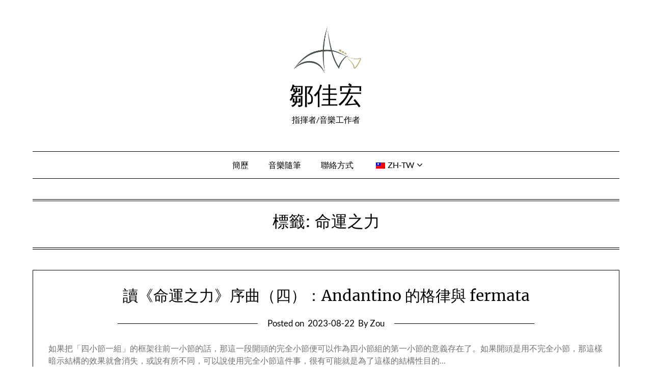

--- FILE ---
content_type: text/html; charset=UTF-8
request_url: https://jh-zou.com/tag/%E5%91%BD%E9%81%8B%E4%B9%8B%E5%8A%9B/
body_size: 11091
content:
<!doctype html>
<html lang="zh-TW">

<head>
	<meta charset="UTF-8">
	<meta name="viewport" content="width=device-width, initial-scale=1">
	<link rel="profile" href="http://gmpg.org/xfn/11">
	<title>命運之力 &#8211; 鄒佳宏 </title>
<meta name='robots' content='max-image-preview:large' />
<link rel="alternate" type="application/rss+xml" title="訂閱《鄒佳宏 》&raquo; 資訊提供" href="https://jh-zou.com/feed/" />
<link rel="alternate" type="application/rss+xml" title="訂閱《鄒佳宏 》&raquo; 留言的資訊提供" href="https://jh-zou.com/comments/feed/" />
<link rel="alternate" type="application/rss+xml" title="訂閱《鄒佳宏 》&raquo; 標籤〈命運之力〉的資訊提供" href="https://jh-zou.com/tag/%e5%91%bd%e9%81%8b%e4%b9%8b%e5%8a%9b/feed/" />
<style id='wp-img-auto-sizes-contain-inline-css' type='text/css'>
img:is([sizes=auto i],[sizes^="auto," i]){contain-intrinsic-size:3000px 1500px}
/*# sourceURL=wp-img-auto-sizes-contain-inline-css */
</style>
<link rel='stylesheet' id='minimalist-blogger-x-border-css' href='https://jh-zou.com/wp-content/themes/minimalist-blogger-x/css/border-theme-mode.css?ver=1.5' type='text/css' media='all' />
<link rel='stylesheet' id='dashicons-css' href='https://jh-zou.com/wp-includes/css/dashicons.min.css?ver=6.9' type='text/css' media='all' />
<link rel='stylesheet' id='post-views-counter-frontend-css' href='https://jh-zou.com/wp-content/plugins/post-views-counter/css/frontend.css?ver=1.7.3' type='text/css' media='all' />
<style id='wp-emoji-styles-inline-css' type='text/css'>

	img.wp-smiley, img.emoji {
		display: inline !important;
		border: none !important;
		box-shadow: none !important;
		height: 1em !important;
		width: 1em !important;
		margin: 0 0.07em !important;
		vertical-align: -0.1em !important;
		background: none !important;
		padding: 0 !important;
	}
/*# sourceURL=wp-emoji-styles-inline-css */
</style>
<style id='wp-block-library-inline-css' type='text/css'>
:root{--wp-block-synced-color:#7a00df;--wp-block-synced-color--rgb:122,0,223;--wp-bound-block-color:var(--wp-block-synced-color);--wp-editor-canvas-background:#ddd;--wp-admin-theme-color:#007cba;--wp-admin-theme-color--rgb:0,124,186;--wp-admin-theme-color-darker-10:#006ba1;--wp-admin-theme-color-darker-10--rgb:0,107,160.5;--wp-admin-theme-color-darker-20:#005a87;--wp-admin-theme-color-darker-20--rgb:0,90,135;--wp-admin-border-width-focus:2px}@media (min-resolution:192dpi){:root{--wp-admin-border-width-focus:1.5px}}.wp-element-button{cursor:pointer}:root .has-very-light-gray-background-color{background-color:#eee}:root .has-very-dark-gray-background-color{background-color:#313131}:root .has-very-light-gray-color{color:#eee}:root .has-very-dark-gray-color{color:#313131}:root .has-vivid-green-cyan-to-vivid-cyan-blue-gradient-background{background:linear-gradient(135deg,#00d084,#0693e3)}:root .has-purple-crush-gradient-background{background:linear-gradient(135deg,#34e2e4,#4721fb 50%,#ab1dfe)}:root .has-hazy-dawn-gradient-background{background:linear-gradient(135deg,#faaca8,#dad0ec)}:root .has-subdued-olive-gradient-background{background:linear-gradient(135deg,#fafae1,#67a671)}:root .has-atomic-cream-gradient-background{background:linear-gradient(135deg,#fdd79a,#004a59)}:root .has-nightshade-gradient-background{background:linear-gradient(135deg,#330968,#31cdcf)}:root .has-midnight-gradient-background{background:linear-gradient(135deg,#020381,#2874fc)}:root{--wp--preset--font-size--normal:16px;--wp--preset--font-size--huge:42px}.has-regular-font-size{font-size:1em}.has-larger-font-size{font-size:2.625em}.has-normal-font-size{font-size:var(--wp--preset--font-size--normal)}.has-huge-font-size{font-size:var(--wp--preset--font-size--huge)}.has-text-align-center{text-align:center}.has-text-align-left{text-align:left}.has-text-align-right{text-align:right}.has-fit-text{white-space:nowrap!important}#end-resizable-editor-section{display:none}.aligncenter{clear:both}.items-justified-left{justify-content:flex-start}.items-justified-center{justify-content:center}.items-justified-right{justify-content:flex-end}.items-justified-space-between{justify-content:space-between}.screen-reader-text{border:0;clip-path:inset(50%);height:1px;margin:-1px;overflow:hidden;padding:0;position:absolute;width:1px;word-wrap:normal!important}.screen-reader-text:focus{background-color:#ddd;clip-path:none;color:#444;display:block;font-size:1em;height:auto;left:5px;line-height:normal;padding:15px 23px 14px;text-decoration:none;top:5px;width:auto;z-index:100000}html :where(.has-border-color){border-style:solid}html :where([style*=border-top-color]){border-top-style:solid}html :where([style*=border-right-color]){border-right-style:solid}html :where([style*=border-bottom-color]){border-bottom-style:solid}html :where([style*=border-left-color]){border-left-style:solid}html :where([style*=border-width]){border-style:solid}html :where([style*=border-top-width]){border-top-style:solid}html :where([style*=border-right-width]){border-right-style:solid}html :where([style*=border-bottom-width]){border-bottom-style:solid}html :where([style*=border-left-width]){border-left-style:solid}html :where(img[class*=wp-image-]){height:auto;max-width:100%}:where(figure){margin:0 0 1em}html :where(.is-position-sticky){--wp-admin--admin-bar--position-offset:var(--wp-admin--admin-bar--height,0px)}@media screen and (max-width:600px){html :where(.is-position-sticky){--wp-admin--admin-bar--position-offset:0px}}

/*# sourceURL=wp-block-library-inline-css */
</style><style id='wp-block-paragraph-inline-css' type='text/css'>
.is-small-text{font-size:.875em}.is-regular-text{font-size:1em}.is-large-text{font-size:2.25em}.is-larger-text{font-size:3em}.has-drop-cap:not(:focus):first-letter{float:left;font-size:8.4em;font-style:normal;font-weight:100;line-height:.68;margin:.05em .1em 0 0;text-transform:uppercase}body.rtl .has-drop-cap:not(:focus):first-letter{float:none;margin-left:.1em}p.has-drop-cap.has-background{overflow:hidden}:root :where(p.has-background){padding:1.25em 2.375em}:where(p.has-text-color:not(.has-link-color)) a{color:inherit}p.has-text-align-left[style*="writing-mode:vertical-lr"],p.has-text-align-right[style*="writing-mode:vertical-rl"]{rotate:180deg}
/*# sourceURL=https://jh-zou.com/wp-includes/blocks/paragraph/style.min.css */
</style>
<style id='wp-block-quote-inline-css' type='text/css'>
.wp-block-quote{box-sizing:border-box;overflow-wrap:break-word}.wp-block-quote.is-large:where(:not(.is-style-plain)),.wp-block-quote.is-style-large:where(:not(.is-style-plain)){margin-bottom:1em;padding:0 1em}.wp-block-quote.is-large:where(:not(.is-style-plain)) p,.wp-block-quote.is-style-large:where(:not(.is-style-plain)) p{font-size:1.5em;font-style:italic;line-height:1.6}.wp-block-quote.is-large:where(:not(.is-style-plain)) cite,.wp-block-quote.is-large:where(:not(.is-style-plain)) footer,.wp-block-quote.is-style-large:where(:not(.is-style-plain)) cite,.wp-block-quote.is-style-large:where(:not(.is-style-plain)) footer{font-size:1.125em;text-align:right}.wp-block-quote>cite{display:block}
/*# sourceURL=https://jh-zou.com/wp-includes/blocks/quote/style.min.css */
</style>
<style id='global-styles-inline-css' type='text/css'>
:root{--wp--preset--aspect-ratio--square: 1;--wp--preset--aspect-ratio--4-3: 4/3;--wp--preset--aspect-ratio--3-4: 3/4;--wp--preset--aspect-ratio--3-2: 3/2;--wp--preset--aspect-ratio--2-3: 2/3;--wp--preset--aspect-ratio--16-9: 16/9;--wp--preset--aspect-ratio--9-16: 9/16;--wp--preset--color--black: #000000;--wp--preset--color--cyan-bluish-gray: #abb8c3;--wp--preset--color--white: #ffffff;--wp--preset--color--pale-pink: #f78da7;--wp--preset--color--vivid-red: #cf2e2e;--wp--preset--color--luminous-vivid-orange: #ff6900;--wp--preset--color--luminous-vivid-amber: #fcb900;--wp--preset--color--light-green-cyan: #7bdcb5;--wp--preset--color--vivid-green-cyan: #00d084;--wp--preset--color--pale-cyan-blue: #8ed1fc;--wp--preset--color--vivid-cyan-blue: #0693e3;--wp--preset--color--vivid-purple: #9b51e0;--wp--preset--gradient--vivid-cyan-blue-to-vivid-purple: linear-gradient(135deg,rgb(6,147,227) 0%,rgb(155,81,224) 100%);--wp--preset--gradient--light-green-cyan-to-vivid-green-cyan: linear-gradient(135deg,rgb(122,220,180) 0%,rgb(0,208,130) 100%);--wp--preset--gradient--luminous-vivid-amber-to-luminous-vivid-orange: linear-gradient(135deg,rgb(252,185,0) 0%,rgb(255,105,0) 100%);--wp--preset--gradient--luminous-vivid-orange-to-vivid-red: linear-gradient(135deg,rgb(255,105,0) 0%,rgb(207,46,46) 100%);--wp--preset--gradient--very-light-gray-to-cyan-bluish-gray: linear-gradient(135deg,rgb(238,238,238) 0%,rgb(169,184,195) 100%);--wp--preset--gradient--cool-to-warm-spectrum: linear-gradient(135deg,rgb(74,234,220) 0%,rgb(151,120,209) 20%,rgb(207,42,186) 40%,rgb(238,44,130) 60%,rgb(251,105,98) 80%,rgb(254,248,76) 100%);--wp--preset--gradient--blush-light-purple: linear-gradient(135deg,rgb(255,206,236) 0%,rgb(152,150,240) 100%);--wp--preset--gradient--blush-bordeaux: linear-gradient(135deg,rgb(254,205,165) 0%,rgb(254,45,45) 50%,rgb(107,0,62) 100%);--wp--preset--gradient--luminous-dusk: linear-gradient(135deg,rgb(255,203,112) 0%,rgb(199,81,192) 50%,rgb(65,88,208) 100%);--wp--preset--gradient--pale-ocean: linear-gradient(135deg,rgb(255,245,203) 0%,rgb(182,227,212) 50%,rgb(51,167,181) 100%);--wp--preset--gradient--electric-grass: linear-gradient(135deg,rgb(202,248,128) 0%,rgb(113,206,126) 100%);--wp--preset--gradient--midnight: linear-gradient(135deg,rgb(2,3,129) 0%,rgb(40,116,252) 100%);--wp--preset--font-size--small: 13px;--wp--preset--font-size--medium: 20px;--wp--preset--font-size--large: 36px;--wp--preset--font-size--x-large: 42px;--wp--preset--spacing--20: 0.44rem;--wp--preset--spacing--30: 0.67rem;--wp--preset--spacing--40: 1rem;--wp--preset--spacing--50: 1.5rem;--wp--preset--spacing--60: 2.25rem;--wp--preset--spacing--70: 3.38rem;--wp--preset--spacing--80: 5.06rem;--wp--preset--shadow--natural: 6px 6px 9px rgba(0, 0, 0, 0.2);--wp--preset--shadow--deep: 12px 12px 50px rgba(0, 0, 0, 0.4);--wp--preset--shadow--sharp: 6px 6px 0px rgba(0, 0, 0, 0.2);--wp--preset--shadow--outlined: 6px 6px 0px -3px rgb(255, 255, 255), 6px 6px rgb(0, 0, 0);--wp--preset--shadow--crisp: 6px 6px 0px rgb(0, 0, 0);}:where(.is-layout-flex){gap: 0.5em;}:where(.is-layout-grid){gap: 0.5em;}body .is-layout-flex{display: flex;}.is-layout-flex{flex-wrap: wrap;align-items: center;}.is-layout-flex > :is(*, div){margin: 0;}body .is-layout-grid{display: grid;}.is-layout-grid > :is(*, div){margin: 0;}:where(.wp-block-columns.is-layout-flex){gap: 2em;}:where(.wp-block-columns.is-layout-grid){gap: 2em;}:where(.wp-block-post-template.is-layout-flex){gap: 1.25em;}:where(.wp-block-post-template.is-layout-grid){gap: 1.25em;}.has-black-color{color: var(--wp--preset--color--black) !important;}.has-cyan-bluish-gray-color{color: var(--wp--preset--color--cyan-bluish-gray) !important;}.has-white-color{color: var(--wp--preset--color--white) !important;}.has-pale-pink-color{color: var(--wp--preset--color--pale-pink) !important;}.has-vivid-red-color{color: var(--wp--preset--color--vivid-red) !important;}.has-luminous-vivid-orange-color{color: var(--wp--preset--color--luminous-vivid-orange) !important;}.has-luminous-vivid-amber-color{color: var(--wp--preset--color--luminous-vivid-amber) !important;}.has-light-green-cyan-color{color: var(--wp--preset--color--light-green-cyan) !important;}.has-vivid-green-cyan-color{color: var(--wp--preset--color--vivid-green-cyan) !important;}.has-pale-cyan-blue-color{color: var(--wp--preset--color--pale-cyan-blue) !important;}.has-vivid-cyan-blue-color{color: var(--wp--preset--color--vivid-cyan-blue) !important;}.has-vivid-purple-color{color: var(--wp--preset--color--vivid-purple) !important;}.has-black-background-color{background-color: var(--wp--preset--color--black) !important;}.has-cyan-bluish-gray-background-color{background-color: var(--wp--preset--color--cyan-bluish-gray) !important;}.has-white-background-color{background-color: var(--wp--preset--color--white) !important;}.has-pale-pink-background-color{background-color: var(--wp--preset--color--pale-pink) !important;}.has-vivid-red-background-color{background-color: var(--wp--preset--color--vivid-red) !important;}.has-luminous-vivid-orange-background-color{background-color: var(--wp--preset--color--luminous-vivid-orange) !important;}.has-luminous-vivid-amber-background-color{background-color: var(--wp--preset--color--luminous-vivid-amber) !important;}.has-light-green-cyan-background-color{background-color: var(--wp--preset--color--light-green-cyan) !important;}.has-vivid-green-cyan-background-color{background-color: var(--wp--preset--color--vivid-green-cyan) !important;}.has-pale-cyan-blue-background-color{background-color: var(--wp--preset--color--pale-cyan-blue) !important;}.has-vivid-cyan-blue-background-color{background-color: var(--wp--preset--color--vivid-cyan-blue) !important;}.has-vivid-purple-background-color{background-color: var(--wp--preset--color--vivid-purple) !important;}.has-black-border-color{border-color: var(--wp--preset--color--black) !important;}.has-cyan-bluish-gray-border-color{border-color: var(--wp--preset--color--cyan-bluish-gray) !important;}.has-white-border-color{border-color: var(--wp--preset--color--white) !important;}.has-pale-pink-border-color{border-color: var(--wp--preset--color--pale-pink) !important;}.has-vivid-red-border-color{border-color: var(--wp--preset--color--vivid-red) !important;}.has-luminous-vivid-orange-border-color{border-color: var(--wp--preset--color--luminous-vivid-orange) !important;}.has-luminous-vivid-amber-border-color{border-color: var(--wp--preset--color--luminous-vivid-amber) !important;}.has-light-green-cyan-border-color{border-color: var(--wp--preset--color--light-green-cyan) !important;}.has-vivid-green-cyan-border-color{border-color: var(--wp--preset--color--vivid-green-cyan) !important;}.has-pale-cyan-blue-border-color{border-color: var(--wp--preset--color--pale-cyan-blue) !important;}.has-vivid-cyan-blue-border-color{border-color: var(--wp--preset--color--vivid-cyan-blue) !important;}.has-vivid-purple-border-color{border-color: var(--wp--preset--color--vivid-purple) !important;}.has-vivid-cyan-blue-to-vivid-purple-gradient-background{background: var(--wp--preset--gradient--vivid-cyan-blue-to-vivid-purple) !important;}.has-light-green-cyan-to-vivid-green-cyan-gradient-background{background: var(--wp--preset--gradient--light-green-cyan-to-vivid-green-cyan) !important;}.has-luminous-vivid-amber-to-luminous-vivid-orange-gradient-background{background: var(--wp--preset--gradient--luminous-vivid-amber-to-luminous-vivid-orange) !important;}.has-luminous-vivid-orange-to-vivid-red-gradient-background{background: var(--wp--preset--gradient--luminous-vivid-orange-to-vivid-red) !important;}.has-very-light-gray-to-cyan-bluish-gray-gradient-background{background: var(--wp--preset--gradient--very-light-gray-to-cyan-bluish-gray) !important;}.has-cool-to-warm-spectrum-gradient-background{background: var(--wp--preset--gradient--cool-to-warm-spectrum) !important;}.has-blush-light-purple-gradient-background{background: var(--wp--preset--gradient--blush-light-purple) !important;}.has-blush-bordeaux-gradient-background{background: var(--wp--preset--gradient--blush-bordeaux) !important;}.has-luminous-dusk-gradient-background{background: var(--wp--preset--gradient--luminous-dusk) !important;}.has-pale-ocean-gradient-background{background: var(--wp--preset--gradient--pale-ocean) !important;}.has-electric-grass-gradient-background{background: var(--wp--preset--gradient--electric-grass) !important;}.has-midnight-gradient-background{background: var(--wp--preset--gradient--midnight) !important;}.has-small-font-size{font-size: var(--wp--preset--font-size--small) !important;}.has-medium-font-size{font-size: var(--wp--preset--font-size--medium) !important;}.has-large-font-size{font-size: var(--wp--preset--font-size--large) !important;}.has-x-large-font-size{font-size: var(--wp--preset--font-size--x-large) !important;}
/*# sourceURL=global-styles-inline-css */
</style>

<style id='classic-theme-styles-inline-css' type='text/css'>
/*! This file is auto-generated */
.wp-block-button__link{color:#fff;background-color:#32373c;border-radius:9999px;box-shadow:none;text-decoration:none;padding:calc(.667em + 2px) calc(1.333em + 2px);font-size:1.125em}.wp-block-file__button{background:#32373c;color:#fff;text-decoration:none}
/*# sourceURL=/wp-includes/css/classic-themes.min.css */
</style>
<link rel='stylesheet' id='eic_public-css' href='https://jh-zou.com/wp-content/plugins/easy-image-collage/css/public.css?ver=1.13.6' type='text/css' media='screen' />
<link rel='stylesheet' id='trp-language-switcher-style-css' href='https://jh-zou.com/wp-content/plugins/translatepress-multilingual/assets/css/trp-language-switcher.css?ver=3.0.7' type='text/css' media='all' />
<link rel='stylesheet' id='minimalist-blogger-x-font-awesome-css' href='https://jh-zou.com/wp-content/themes/minimalist-blogger-x/css/font-awesome.min.css?ver=6.9' type='text/css' media='all' />
<link rel='stylesheet' id='minimalist-blogger-x-style-css' href='https://jh-zou.com/wp-content/themes/minimalist-blogger-x/style.css?ver=6.9' type='text/css' media='all' />
<link rel='stylesheet' id='minimalist-blogger-x-fonts-css' href='https://jh-zou.com/wp-content/fonts/06239da9a8050a8c5199ce558cd7e592.css?ver=1.0' type='text/css' media='all' />
<script type="text/javascript" src="https://jh-zou.com/wp-includes/js/jquery/jquery.min.js?ver=3.7.1" id="jquery-core-js"></script>
<script type="text/javascript" src="https://jh-zou.com/wp-includes/js/jquery/jquery-migrate.min.js?ver=3.4.1" id="jquery-migrate-js"></script>
<link rel="https://api.w.org/" href="https://jh-zou.com/wp-json/" /><link rel="alternate" title="JSON" type="application/json" href="https://jh-zou.com/wp-json/wp/v2/tags/20" /><link rel="EditURI" type="application/rsd+xml" title="RSD" href="https://jh-zou.com/xmlrpc.php?rsd" />
<meta name="generator" content="WordPress 6.9" />
<style type="text/css">.eic-image .eic-image-caption {bottom: 0;left: 0;right: 0;text-align: left;font-size: 12px;color: rgba(255,255,255,1);background-color: rgba(0,0,0,0.7);}</style><meta name="generator" content="performance-lab 4.0.1; plugins: ">
<link rel="alternate" hreflang="zh-TW" href="https://jh-zou.com/tag/%E5%91%BD%E9%81%8B%E4%B9%8B%E5%8A%9B/"/>
<link rel="alternate" hreflang="en-US" href="https://jh-zou.com/en/tag/%E5%91%BD%E9%81%8B%E4%B9%8B%E5%8A%9B/"/>
<link rel="alternate" hreflang="zh" href="https://jh-zou.com/tag/%E5%91%BD%E9%81%8B%E4%B9%8B%E5%8A%9B/"/>
<link rel="alternate" hreflang="en" href="https://jh-zou.com/en/tag/%E5%91%BD%E9%81%8B%E4%B9%8B%E5%8A%9B/"/>
		<style type="text/css">
			
				/**  */
				.logo-container.navigation-layout-large.header-has-no-side-elements {
					max-width: 100% !important;
				}

				.content-wrap.navigation-layout-large {
					width: 1480px;
					padding: 0;
				}

				.header-content-container.navigation-layout-large {
					padding: 25px 0 20px;
				}

				.header-content-author-container,
				.header-content-some-container {
					display: flex;
					align-items: center;
					min-width: 300px;
					max-width: 300px;
				}

				.header-content-some-container {
					justify-content: right;
				}

				.header-content-some-container a {
					text-align: center;
				}

				.logo-container.navigation-layout-large {
					text-align: center;
					width: 100%;
					max-width: calc(100% - 600px);
					padding: 0 10px;
				}

				.header-author-container-img-wrapper {
					min-width: 60px;
					min-height: 60px;
					max-width: 60px;
					max-height: 60px;
					margin-right: 10px;
					border-radius: 50%;
					border-style: solid;
					border-width: 2px;
					border-color: var(--minimalist-blogger-x-primary);
					overflow: hidden;
					background-size: contain;
					background-repeat: no-repeat;
					background-position: center;
				}

				.header-author-container-text-wrapper .header-author-name {
					display: block;
					font-size: var(--font-primary-medium);
					font-family: var(--font-primary);
					font-weight: var(--font-primary-bold);
					color: var(--minimalist-blogger-x-foreground);
				}

				.header-author-container-text-wrapper .header-author-tagline {
					margin: 0;
					font-family: var(--font-primary);
					font-size: var(--font-primary-small);
					display: block;
					color: var(--minimalist-blogger-x-foreground);
				}

				.logo-container a.custom-logo-link {
					margin-top: 0px;
				}

				.navigation-layout-large .site-title {
					font-weight: var(--font-secondary-bold);
					font-size: var(--font-primary-xxl);
					margin: 0 0 5px 0;
				}

				p.logodescription {
					margin-top: 0;
				}

				.header-content-some-container a {
					padding: 15px 25px;
					display: inline-block;
				}

				.header-content-some-container a:hover {
					background-color: var(--minimalist-blogger-x-primary-dark);
				}

				.navigation-layout-large .center-main-menu {
					max-width: 100%;
				}

				.navigation-layout-large .center-main-menu .pmenu {
					text-align: center;
					float: none;
				}

				.navigation-layout-large .center-main-menu .wc-nav-content {
					justify-content: center;
				}


				.custom-logo-link img {
					width: auto;
					max-height: var(--minimalist-blogger-x-logo-height);
				}
			
							
				.all-blog-articles {
					display: block;
				}
				.all-blog-articles .featured-img-box {
					padding:30px 30px 0px 30px;
				}
				.all-blog-articles .post-meta-inner-wrapper {
					margin-top: 30px;
					display: inline-block;
					background: var(--minimalist-blogger-x-background);
					padding: 0px 19px;
				}
				.all-blog-articles .blog-data-wrapper:after {
					content: ' ';
					background: var(--minimalist-blogger-x-foreground);
					width: 100%;
					height: 1px;
					display: block;
					margin: -12px auto 0 auto;
					max-width: 75%;
				}
				.all-blog-articles .no-featured-img-box .blogpost-is-sticky-icon, 
				body:not(.woocommerce-page):not(.elementor-page) .all-blog-articles .blogpost-is-sticky-icon:not(.blogpost-is-sticky-icon-has-featured-image) {
					width: 100%;
					display: inline-block;
					margin-left: 0px;
					text-align: left;
					padding-left: 15px;
				}
				.all-blog-articles .blogposts-list,
				.add-blog-to-sidebar .all-blog-articles .blogposts-list {
					width: 100%;
					max-width: 100%;
					flex: 100%;
					text-align:center;
				}
				.all-blog-articles .post-meta-inner-wrapper {
					margin-top:20px;
				}
				.all-blog-articles .blogposts-list .entry-content {
					text-align:left;
					margin-top:20px;
				}
				.all-blog-articles article h2,
				.all-blog-articles .blogposts-list .entry-meta, .add-blog-to-sidebar .all-blog-articles .blogposts-list .entry-header .entry-meta{
					text-align:center;
				}
				.all-blog-articles .blog-data-wrapper {
					-webkit-box-pack:center;
					-ms-flex-pack:center;
					justify-content:center;
				}

				.all-blog-articles article h2.entry-title {
					font-size: var(--font-secondary-xl);
				}

				@media (max-width: 1100px) {
					.all-blog-articles article h2.entry-title {
						font-size: var(--font-secondary-xl);
					}
				}

				@media (max-width: 700px) {
					.all-blog-articles article h2.entry-title {
						font-size: var(--font-primary-large);
					}
					.all-blog-articles .featured-img-box {
						padding:20px 20px 0px 20px;
					}
					.post-meta-inner-wrapper,
					.post-meta-inner-wrapper * {
						margin-top:15px;
						font-size: var(--font-primary-normal);
					}
					.all-blog-articles .blog-data-wrapper:after {
						max-width:100%;
					}
					.all-blog-articles .post-meta-inner-wrapper {
						padding: 0px 10px;
					}
				}

				.all-blog-articles .featured-img-category {
				display: none;
			}

		
		/** COLOR SCHEME & LAYOUT VARIABLES **/
		:root {
			--minimalist-blogger-x-foreground: #000000;--minimalist-blogger-x-button-text-color: #ffffff;--minimalist-blogger-x-background: #ffffff;--minimalist-blogger-x-background-elements: #fafafa;--minimalist-blogger-x-border-mode-elements: #000000;--minimalist-blogger-x-primary: #000000;--minimalist-blogger-x-primary-dark: #1d1d1d;--minimalist-blogger-x-secondary: #000000;--minimalist-blogger-x-secondary-dark: #000000;--minimalist-blogger-x-light-2: #efefef;--minimalist-blogger-x-dark-1: #717171;--minimalist-blogger-x-input-background-color: #ffffff;--minimalist-blogger-x-select-color: #efefef;--minimalist-blogger-x-logo-height: 100px;--minimalist-blogger-x-element-border-radius: 0px;--minimalist-blogger-x-button-border-radius: 0px;		}

		/**  **/
	</style>

	<link rel="icon" href="https://jh-zou.com/wp-content/uploads/2023/06/IMG_20230623_001817_000-150x150.jpg" sizes="32x32" />
<link rel="icon" href="https://jh-zou.com/wp-content/uploads/2023/06/IMG_20230623_001817_000.jpg" sizes="192x192" />
<link rel="apple-touch-icon" href="https://jh-zou.com/wp-content/uploads/2023/06/IMG_20230623_001817_000.jpg" />
<meta name="msapplication-TileImage" content="https://jh-zou.com/wp-content/uploads/2023/06/IMG_20230623_001817_000.jpg" />
</head>

<body class="archive tag tag-20 wp-custom-logo wp-theme-minimalist-blogger-x translatepress-zh_TW hfeed masthead-fixed">
		<a class="skip-link screen-reader-text" href="#content">Skip to content</a>

	<header id="masthead" class="sheader site-header clearfix">
		        <nav id="primary-site-navigation" class="primary-menu main-navigation clearfix">
                    <a href="#" class="nav-pull smenu-hide toggle-mobile-menu menu-toggle" aria-expanded="false">
                            <img src="https://jh-zou.com/wp-content/uploads/2023/06/IMG_20230623_001817_000.jpg">
                        <span class="navigation-icon-nav">
                <svg width="24" height="18" viewBox="0 0 24 18" fill="none" xmlns="http://www.w3.org/2000/svg">
                    <path d="M1.33301 1H22.6663" stroke="#2D2D2D" stroke-width="2" stroke-linecap="round" stroke-linejoin="round" />
                    <path d="M1.33301 9H22.6663" stroke="#2D2D2D" stroke-width="2" stroke-linecap="round" stroke-linejoin="round" />
                    <path d="M1.33301 17H22.6663" stroke="#2D2D2D" stroke-width="2" stroke-linecap="round" stroke-linejoin="round" />
                </svg>
            </span>
        </a>
            <div class="top-nav-wrapper">
                <div class="content-wrap navigation-layout-large">
                    <div class="header-content-container navigation-layout-large">
                                                <div class="logo-container navigation-layout-large header-has-no-side-elements">
                                                            <a href="https://jh-zou.com/" class="custom-logo-link" rel="home"><img width="1170" height="770" src="https://jh-zou.com/wp-content/uploads/2023/06/IMG_20230623_001817_000.jpg" class="custom-logo" alt="鄒佳宏 " decoding="async" fetchpriority="high" srcset="https://jh-zou.com/wp-content/uploads/2023/06/IMG_20230623_001817_000.jpg 1170w, https://jh-zou.com/wp-content/uploads/2023/06/IMG_20230623_001817_000-300x197.jpg 300w, https://jh-zou.com/wp-content/uploads/2023/06/IMG_20230623_001817_000-1024x674.jpg 1024w, https://jh-zou.com/wp-content/uploads/2023/06/IMG_20230623_001817_000-768x505.jpg 768w" sizes="(max-width: 1170px) 100vw, 1170px" /></a>                                                        <a class="logofont site-title" href="https://jh-zou.com/" rel="home">鄒佳宏 </a>
                                                            <p class="logodescription site-description">指揮者/音樂工作者</p>
                                                    </div>
                                            </div>
                            <div class="center-main-menu">
                            <div class="menu-main-container"><ul id="primary-menu" class="pmenu"><li id="menu-item-74" class="menu-item menu-item-type-post_type menu-item-object-page menu-item-74"><a href="https://jh-zou.com/biography/">簡歷</a></li>
<li id="menu-item-73" class="menu-item menu-item-type-post_type menu-item-object-page current_page_parent menu-item-73"><a href="https://jh-zou.com/music-thoughts/">音樂隨筆</a></li>
<li id="menu-item-153" class="menu-item menu-item-type-post_type menu-item-object-page menu-item-153"><a href="https://jh-zou.com/contact/">聯絡方式</a></li>
<li id="menu-item-166" class="trp-language-switcher-container menu-item menu-item-type-post_type menu-item-object-language_switcher menu-item-has-children current-language-menu-item menu-item-166"><a href="https://jh-zou.com/tag/%E5%91%BD%E9%81%8B%E4%B9%8B%E5%8A%9B/"><span data-no-translation><img class="trp-flag-image" src="https://jh-zou.com/wp-content/plugins/translatepress-multilingual/assets/images/flags/zh_TW.png" width="18" height="12" alt="zh_TW" title="Chinese"><span class="trp-ls-language-name">ZH-TW</span></span></a>
<ul class="sub-menu">
	<li id="menu-item-164" class="trp-language-switcher-container menu-item menu-item-type-post_type menu-item-object-language_switcher menu-item-164"><a href="https://jh-zou.com/en/tag/%E5%91%BD%E9%81%8B%E4%B9%8B%E5%8A%9B/"><span data-no-translation><img class="trp-flag-image" src="https://jh-zou.com/wp-content/plugins/translatepress-multilingual/assets/images/flags/en_US.png" width="18" height="12" alt="en_US" title="English"><span class="trp-ls-language-name">EN</span></span></a></li>
</ul>
</li>
</ul></div>                                        </div>
                </div>
            </div>
        </nav>
		<div class="super-menu clearfix menu-offconvas-mobile-only">
			<div class="super-menu-inner">
				<div class="header-content-container">
					<div class="mob-logo-wrap">
													<div class="logo-container-img-wrapper">
																						<a href="https://jh-zou.com/" class="custom-logo-link" rel="home"><img width="1170" height="770" src="https://jh-zou.com/wp-content/uploads/2023/06/IMG_20230623_001817_000.jpg" class="custom-logo" alt="鄒佳宏 " decoding="async" srcset="https://jh-zou.com/wp-content/uploads/2023/06/IMG_20230623_001817_000.jpg 1170w, https://jh-zou.com/wp-content/uploads/2023/06/IMG_20230623_001817_000-300x197.jpg 300w, https://jh-zou.com/wp-content/uploads/2023/06/IMG_20230623_001817_000-1024x674.jpg 1024w, https://jh-zou.com/wp-content/uploads/2023/06/IMG_20230623_001817_000-768x505.jpg 768w" sizes="(max-width: 1170px) 100vw, 1170px" /></a>																						<div class="logo-container-img-wrapper-text">
								
								<a class="logofont site-title" href="https://jh-zou.com/" rel="home">鄒佳宏 </a>
																	<p class="logodescription site-description">指揮者/音樂工作者</p>
								
																</div>
							</div>
											</div>


											<a href="#" class="nav-pull toggle-mobile-menu menu-toggle" aria-expanded="false">
							<span class="navigation-icon">
								<svg width="24" height="18" viewBox="0 0 24 18" fill="none" xmlns="http://www.w3.org/2000/svg">
									<path d="M1.33301 1H22.6663" stroke="#2D2D2D" stroke-width="2" stroke-linecap="round" stroke-linejoin="round" />
									<path d="M1.33301 9H22.6663" stroke="#2D2D2D" stroke-width="2" stroke-linecap="round" stroke-linejoin="round" />
									<path d="M1.33301 17H22.6663" stroke="#2D2D2D" stroke-width="2" stroke-linecap="round" stroke-linejoin="round" />
								</svg>
							</span>
						</a>
									</div>
			</div>
		</div>
	</header>

	

	<div class="content-wrap">

					<!-- Upper widgets -->
						<!-- / Upper widgets -->
		
	</div>




	<div id="content" class="site-content clearfix">  <div class="content-wrap">
        <div id="primary" class="featured-content content-area fullwidth-area-blog add-blog-to-sidebar">
            <main id="main">
                                    <header class="page-header search-results-header-wrapper">
                        <h1 class="page-title">標籤: <span>命運之力</span></h1>                    </header><!-- .page-header -->
                    <div class="site-main all-blog-articles">
                                            
<article id="post-379" class="posts-entry fbox blogposts-list post-379 post type-post status-publish format-standard hentry category-insight tag-la-forza-del-destino tag-verdi tag-20">
			<div class="no-featured-img-box">
					<div class="content-wrapper">
		<header class="entry-header">
			<h2 class="entry-title"><a href="https://jh-zou.com/%e8%ae%80%e3%80%8a%e5%91%bd%e9%81%8b%e4%b9%8b%e5%8a%9b%e3%80%8b%e5%ba%8f%e6%9b%b2%ef%bc%88%e5%9b%9b%ef%bc%89%ef%bc%9aandantino-%e7%9a%84%e6%a0%bc%e5%be%8b%e8%88%87-fermata/" rel="bookmark">讀《命運之力》序曲（四）：Andantino 的格律與  fermata</a></h2>							<div class="entry-meta">
					<div class="blog-data-wrapper">
						<div class='post-meta-inner-wrapper'>
							 Posted on							<span class="posted-on"><a href="https://jh-zou.com/%e8%ae%80%e3%80%8a%e5%91%bd%e9%81%8b%e4%b9%8b%e5%8a%9b%e3%80%8b%e5%ba%8f%e6%9b%b2%ef%bc%88%e5%9b%9b%ef%bc%89%ef%bc%9aandantino-%e7%9a%84%e6%a0%bc%e5%be%8b%e8%88%87-fermata/" rel="bookmark"><time class="entry-date published" datetime="2023-08-22T00:42:03+08:00">2023-08-22</time><time class="updated" datetime="2023-10-04T23:38:24+08:00">2023-10-04</time></a></span>  
		
															<span class="post-author-data">
									By Zou																								</span>
														

						</div>
					</div>
				</div><!-- .entry-meta -->
						</header><!-- .entry-header -->

		<div class="entry-content">

							<p>如果把「四小節一組」的框架往前一小節的話，那這一段開頭的完全小節便可以作為四小節組的第一小節的意義存在了。如果開頭是用不完全小節，那這樣暗示結構的效果就會消失，或說有所不同，可以說使用完全小節這件事，很有可能就是為了這樣的結構性目的&#8230;</p>
			
			
		</div>
				<a class="read-story" href="https://jh-zou.com/%e8%ae%80%e3%80%8a%e5%91%bd%e9%81%8b%e4%b9%8b%e5%8a%9b%e3%80%8b%e5%ba%8f%e6%9b%b2%ef%bc%88%e5%9b%9b%ef%bc%89%ef%bc%9aandantino-%e7%9a%84%e6%a0%bc%e5%be%8b%e8%88%87-fermata/">
			Read more		</a>
	</div>

</div>

</article><!-- #post-379 -->
<article id="post-311" class="posts-entry fbox blogposts-list post-311 post type-post status-publish format-standard hentry category-insight tag-la-forza-del-destino tag-verdi tag-20">
			<div class="no-featured-img-box">
					<div class="content-wrapper">
		<header class="entry-header">
			<h2 class="entry-title"><a href="https://jh-zou.com/%e8%ae%80%e3%80%8a%e5%91%bd%e9%81%8b%e4%b9%8b%e5%8a%9b%e3%80%8b%e5%ba%8f%e6%9b%b2%ef%bc%88%e4%b8%89%ef%bc%89%ef%bc%9aandante-v-s-andantino/" rel="bookmark">讀《命運之力》序曲（三）：Andante vs. Andantino?</a></h2>							<div class="entry-meta">
					<div class="blog-data-wrapper">
						<div class='post-meta-inner-wrapper'>
							 Posted on							<span class="posted-on"><a href="https://jh-zou.com/%e8%ae%80%e3%80%8a%e5%91%bd%e9%81%8b%e4%b9%8b%e5%8a%9b%e3%80%8b%e5%ba%8f%e6%9b%b2%ef%bc%88%e4%b8%89%ef%bc%89%ef%bc%9aandante-v-s-andantino/" rel="bookmark"><time class="entry-date published" datetime="2023-08-13T13:04:42+08:00">2023-08-13</time><time class="updated" datetime="2023-08-15T00:42:56+08:00">2023-08-15</time></a></span>  
		
															<span class="post-author-data">
									By Zou																								</span>
														

						</div>
					</div>
				</div><!-- .entry-meta -->
						</header><!-- .entry-header -->

		<div class="entry-content">

							<p>本網站所張貼之文章皆為筆者之個人心得，如需使用請來函討論，不允許在未經同意的情況下改寫或轉貼，謝謝。&#8230;</p>
			
			
		</div>
				<a class="read-story" href="https://jh-zou.com/%e8%ae%80%e3%80%8a%e5%91%bd%e9%81%8b%e4%b9%8b%e5%8a%9b%e3%80%8b%e5%ba%8f%e6%9b%b2%ef%bc%88%e4%b8%89%ef%bc%89%ef%bc%9aandante-v-s-andantino/">
			Read more		</a>
	</div>

</div>

</article><!-- #post-311 -->
<article id="post-296" class="posts-entry fbox blogposts-list post-296 post type-post status-publish format-standard hentry category-insight tag-la-forza-del-destino tag-verdi tag-20">
			<div class="no-featured-img-box">
					<div class="content-wrapper">
		<header class="entry-header">
			<h2 class="entry-title"><a href="https://jh-zou.com/%e8%ae%80%e3%80%8a%e5%91%bd%e9%81%8b%e4%b9%8b%e5%8a%9b%e3%80%8b%e5%ba%8f%e6%9b%b2%ef%bc%88%e4%ba%8c%ef%bc%89%ef%bc%9a%e5%ba%8f%e4%b8%ad%e4%b9%8b%e5%ba%8f/" rel="bookmark">讀《命運之力》序曲（二）：序中之序</a></h2>							<div class="entry-meta">
					<div class="blog-data-wrapper">
						<div class='post-meta-inner-wrapper'>
							 Posted on							<span class="posted-on"><a href="https://jh-zou.com/%e8%ae%80%e3%80%8a%e5%91%bd%e9%81%8b%e4%b9%8b%e5%8a%9b%e3%80%8b%e5%ba%8f%e6%9b%b2%ef%bc%88%e4%ba%8c%ef%bc%89%ef%bc%9a%e5%ba%8f%e4%b8%ad%e4%b9%8b%e5%ba%8f/" rel="bookmark"><time class="entry-date published" datetime="2023-08-03T23:50:48+08:00">2023-08-03</time><time class="updated" datetime="2023-10-04T23:37:19+08:00">2023-10-04</time></a></span>  
		
															<span class="post-author-data">
									By Zou																								</span>
														

						</div>
					</div>
				</div><!-- .entry-meta -->
						</header><!-- .entry-header -->

		<div class="entry-content">

							<p>譜上白紙黑字的資訊，卻很少有錄音或任何演奏團體執行，如果正確地執行，理想上應該是會在字母A的時候突然聽到響亮的中提琴同音16分音符，與此同時其他聲部都還渾然未覺地維持前面極輕的力度；小提琴聲部的線條逐步感知到中提琴的危機感，漸漸增大力度，而其他聲部在最後被前述兩個聲部鼓舞，一同衝往forte的力度</p>
			
			
		</div>
				<a class="read-story" href="https://jh-zou.com/%e8%ae%80%e3%80%8a%e5%91%bd%e9%81%8b%e4%b9%8b%e5%8a%9b%e3%80%8b%e5%ba%8f%e6%9b%b2%ef%bc%88%e4%ba%8c%ef%bc%89%ef%bc%9a%e5%ba%8f%e4%b8%ad%e4%b9%8b%e5%ba%8f/">
			Read more		</a>
	</div>

</div>

</article><!-- #post-296 -->
<article id="post-277" class="posts-entry fbox blogposts-list post-277 post type-post status-publish format-standard hentry category-insight tag-la-forza-del-destino tag-verdi tag-20">
			<div class="no-featured-img-box">
					<div class="content-wrapper">
		<header class="entry-header">
			<h2 class="entry-title"><a href="https://jh-zou.com/%e3%80%8a%e5%91%bd%e9%81%8b%e4%b9%8b%e5%8a%9b%e3%80%8b%e5%ba%8f%e6%9b%b2%e7%9a%84%e5%82%b3%e7%b5%b1%e5%8c%85%e8%a2%b1/" rel="bookmark">讀《命運之力》序曲（一）傳統包袱</a></h2>							<div class="entry-meta">
					<div class="blog-data-wrapper">
						<div class='post-meta-inner-wrapper'>
							 Posted on							<span class="posted-on"><a href="https://jh-zou.com/%e3%80%8a%e5%91%bd%e9%81%8b%e4%b9%8b%e5%8a%9b%e3%80%8b%e5%ba%8f%e6%9b%b2%e7%9a%84%e5%82%b3%e7%b5%b1%e5%8c%85%e8%a2%b1/" rel="bookmark"><time class="entry-date published" datetime="2023-07-26T23:18:28+08:00">2023-07-26</time><time class="updated" datetime="2023-10-04T23:35:43+08:00">2023-10-04</time></a></span>  
		
															<span class="post-author-data">
									By Zou																								</span>
														

						</div>
					</div>
				</div><!-- .entry-meta -->
						</header><!-- .entry-header -->

		<div class="entry-content">

							<p>sooner or later，用來表達「早晚會/遲早會&#8230;」的這種意思，對應的義大利文就是presto o tardi。而快速的動態感，是因為要達成「更早抵達」的結果。因而Allegro agitato e presto 這段術語，理解為激烈而緊迫的快板會較好，而前者的agitato，若是翻譯為「激盪」似乎更能呼應音樂內容。</p>
<p>而更為這段畫龍點睛的是力度是pianissimo，在極輕的力度下要做出激盪又緊迫的感覺，彷彿是危險正在遠方激盪而緊迫地席捲而來，而台上的主角卻渾然不覺那樣。</p>
			
			
		</div>
				<a class="read-story" href="https://jh-zou.com/%e3%80%8a%e5%91%bd%e9%81%8b%e4%b9%8b%e5%8a%9b%e3%80%8b%e5%ba%8f%e6%9b%b2%e7%9a%84%e5%82%b3%e7%b5%b1%e5%8c%85%e8%a2%b1/">
			Read more		</a>
	</div>

</div>

</article><!-- #post-277 --><div class="text-center pag-wrapper"></div>                    </div>
            </main><!-- #main -->
        </div><!-- #primary -->

                            
    </div>
</div><!-- #content -->




<footer id="colophon" class="site-footer clearfix">


	

	<div class="site-info">
					&copy;2026 鄒佳宏 			<!-- Delete below lines to remove copyright from footer -->
			<span class="footer-info-right">
				 | WordPress Theme by <a href="https://superbthemes.com/" rel="nofollow noopener"> SuperbThemes</a>
			</span>
			<!-- Delete above lines to remove copyright from footer -->

			</div><!-- .site-info -->

	

</footer><!-- #colophon -->


<div id="smobile-menu" class="mobile-only"></div>
<div id="mobile-menu-overlay"></div>

<template id="tp-language" data-tp-language="zh_TW"></template><script type="speculationrules">
{"prefetch":[{"source":"document","where":{"and":[{"href_matches":"/*"},{"not":{"href_matches":["/wp-*.php","/wp-admin/*","/wp-content/uploads/*","/wp-content/*","/wp-content/plugins/*","/wp-content/themes/minimalist-blogger-x/*","/*\\?(.+)"]}},{"not":{"selector_matches":"a[rel~=\"nofollow\"]"}},{"not":{"selector_matches":".no-prefetch, .no-prefetch a"}}]},"eagerness":"conservative"}]}
</script>
    <script>
        "use strict";
        /(trident|msie)/i.test(navigator.userAgent) && document.getElementById && window.addEventListener && window.addEventListener("hashchange", function() {
            var t, e = location.hash.substring(1);
            /^[A-z0-9_-]+$/.test(e) && (t = document.getElementById(e)) && (/^(?:a|select|input|button|textarea)$/i.test(t.tagName) || (t.tabIndex = -1), t.focus())
        }, !1);
    </script>
    <script type="text/javascript" id="eic_public-js-extra">
/* <![CDATA[ */
var eic_public = {"responsive_breakpoint":"300","responsive_layout":"0"};
//# sourceURL=eic_public-js-extra
/* ]]> */
</script>
<script type="text/javascript" src="https://jh-zou.com/wp-content/plugins/easy-image-collage/js/public.js?ver=1.13.6" id="eic_public-js"></script>
<script type="text/javascript" src="https://jh-zou.com/wp-content/themes/minimalist-blogger-x/js/navigation.js?ver=20170823" id="minimalist-blogger-x-navigation-js"></script>
<script type="text/javascript" src="https://jh-zou.com/wp-content/themes/minimalist-blogger-x/js/skip-link-focus-fix.js?ver=20170823" id="minimalist-blogger-x-skip-link-focus-fix-js"></script>
<script type="text/javascript" src="https://jh-zou.com/wp-content/themes/minimalist-blogger-x/js/script.js?ver=20160720" id="minimalist-blogger-x-script-js"></script>
<script type="text/javascript" src="https://jh-zou.com/wp-content/themes/minimalist-blogger-x/js/accessibility.js?ver=20160720" id="minimalist-blogger-x-accessibility-js"></script>
<script id="wp-emoji-settings" type="application/json">
{"baseUrl":"https://s.w.org/images/core/emoji/17.0.2/72x72/","ext":".png","svgUrl":"https://s.w.org/images/core/emoji/17.0.2/svg/","svgExt":".svg","source":{"concatemoji":"https://jh-zou.com/wp-includes/js/wp-emoji-release.min.js?ver=6.9"}}
</script>
<script type="module">
/* <![CDATA[ */
/*! This file is auto-generated */
const a=JSON.parse(document.getElementById("wp-emoji-settings").textContent),o=(window._wpemojiSettings=a,"wpEmojiSettingsSupports"),s=["flag","emoji"];function i(e){try{var t={supportTests:e,timestamp:(new Date).valueOf()};sessionStorage.setItem(o,JSON.stringify(t))}catch(e){}}function c(e,t,n){e.clearRect(0,0,e.canvas.width,e.canvas.height),e.fillText(t,0,0);t=new Uint32Array(e.getImageData(0,0,e.canvas.width,e.canvas.height).data);e.clearRect(0,0,e.canvas.width,e.canvas.height),e.fillText(n,0,0);const a=new Uint32Array(e.getImageData(0,0,e.canvas.width,e.canvas.height).data);return t.every((e,t)=>e===a[t])}function p(e,t){e.clearRect(0,0,e.canvas.width,e.canvas.height),e.fillText(t,0,0);var n=e.getImageData(16,16,1,1);for(let e=0;e<n.data.length;e++)if(0!==n.data[e])return!1;return!0}function u(e,t,n,a){switch(t){case"flag":return n(e,"\ud83c\udff3\ufe0f\u200d\u26a7\ufe0f","\ud83c\udff3\ufe0f\u200b\u26a7\ufe0f")?!1:!n(e,"\ud83c\udde8\ud83c\uddf6","\ud83c\udde8\u200b\ud83c\uddf6")&&!n(e,"\ud83c\udff4\udb40\udc67\udb40\udc62\udb40\udc65\udb40\udc6e\udb40\udc67\udb40\udc7f","\ud83c\udff4\u200b\udb40\udc67\u200b\udb40\udc62\u200b\udb40\udc65\u200b\udb40\udc6e\u200b\udb40\udc67\u200b\udb40\udc7f");case"emoji":return!a(e,"\ud83e\u1fac8")}return!1}function f(e,t,n,a){let r;const o=(r="undefined"!=typeof WorkerGlobalScope&&self instanceof WorkerGlobalScope?new OffscreenCanvas(300,150):document.createElement("canvas")).getContext("2d",{willReadFrequently:!0}),s=(o.textBaseline="top",o.font="600 32px Arial",{});return e.forEach(e=>{s[e]=t(o,e,n,a)}),s}function r(e){var t=document.createElement("script");t.src=e,t.defer=!0,document.head.appendChild(t)}a.supports={everything:!0,everythingExceptFlag:!0},new Promise(t=>{let n=function(){try{var e=JSON.parse(sessionStorage.getItem(o));if("object"==typeof e&&"number"==typeof e.timestamp&&(new Date).valueOf()<e.timestamp+604800&&"object"==typeof e.supportTests)return e.supportTests}catch(e){}return null}();if(!n){if("undefined"!=typeof Worker&&"undefined"!=typeof OffscreenCanvas&&"undefined"!=typeof URL&&URL.createObjectURL&&"undefined"!=typeof Blob)try{var e="postMessage("+f.toString()+"("+[JSON.stringify(s),u.toString(),c.toString(),p.toString()].join(",")+"));",a=new Blob([e],{type:"text/javascript"});const r=new Worker(URL.createObjectURL(a),{name:"wpTestEmojiSupports"});return void(r.onmessage=e=>{i(n=e.data),r.terminate(),t(n)})}catch(e){}i(n=f(s,u,c,p))}t(n)}).then(e=>{for(const n in e)a.supports[n]=e[n],a.supports.everything=a.supports.everything&&a.supports[n],"flag"!==n&&(a.supports.everythingExceptFlag=a.supports.everythingExceptFlag&&a.supports[n]);var t;a.supports.everythingExceptFlag=a.supports.everythingExceptFlag&&!a.supports.flag,a.supports.everything||((t=a.source||{}).concatemoji?r(t.concatemoji):t.wpemoji&&t.twemoji&&(r(t.twemoji),r(t.wpemoji)))});
//# sourceURL=https://jh-zou.com/wp-includes/js/wp-emoji-loader.min.js
/* ]]> */
</script>
</body>

</html>